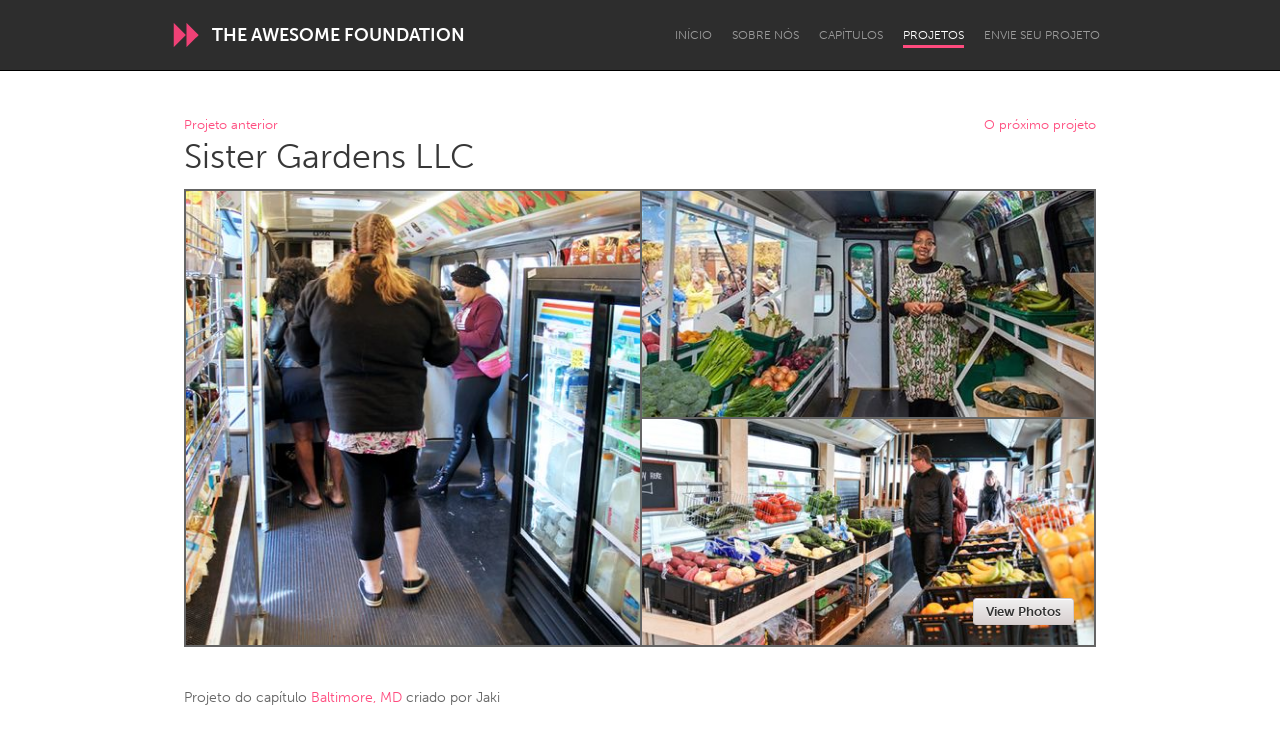

--- FILE ---
content_type: application/javascript
request_url: https://d13mwkvpspjvzo.cloudfront.net/assets/controllers/revealer_controller-5052cc3a11c45fb9b943bb3826ceb54f4dde3f8da3495fecb14ba54f674bf25d.js
body_size: -121
content:
import{Controller}from"@hotwired/stimulus";export default class extends Controller{static values={expandedClass:"expanded"};reveal(e){this.element.classList.add(this.expandedClassValue),e.preventDefault()}}